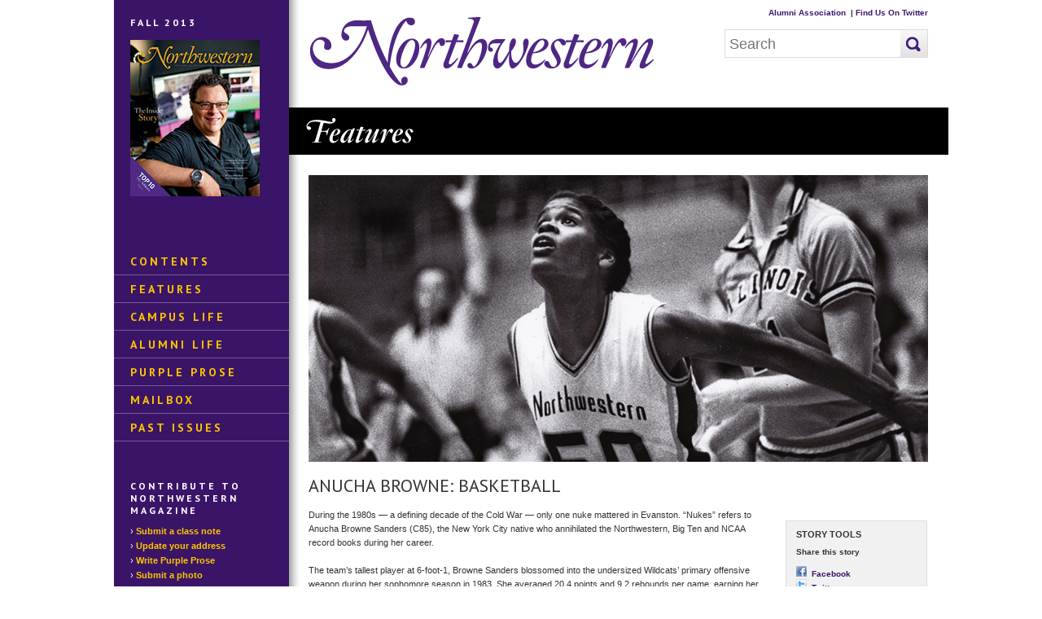

--- FILE ---
content_type: text/html
request_url: https://www.northwestern.edu/magazine/fall2013/feature/top-cats-sidebar/anucha-browne-basketball.html
body_size: 4361
content:
<!DOCTYPE html PUBLIC "-//W3C//DTD XHTML 1.0 Transitional//EN" "http://www.w3.org/TR/xhtml1/DTD/xhtml1-transitional.dtd">
<html xmlns="http://www.w3.org/1999/xhtml">
<head>
<!-- Google Tag Manager -->
<script>(function(w,d,s,l,i){w[l]=w[l]||[];w[l].push({'gtm.start':
new Date().getTime(),event:'gtm.js'});var f=d.getElementsByTagName(s)[0],
j=d.createElement(s),dl=l!='dataLayer'?'&l='+l:'';j.async=true;j.src=
'https://www.googletagmanager.com/gtm.js?id='+i+dl;f.parentNode.insertBefore(j,f);
})(window,document,'script','dataLayer','GTM-WMT3TNZ');</script>
<!-- End Google Tag Manager -->

<meta content="text/html; charset=UTF-8" http-equiv="Content-Type" />
<title>Anucha Browne: Basketball: Northwestern Magazine - Northwestern University</title>


<meta content="c1c44d338169775b46480e232a1e148a" name="pageID" />
<meta content="" property="og:title" /><meta content="http://www.northwestern.edu/magazine/fall2013/feature/top-cats-sidebar/anucha-browne-basketball" property="og:url" /><meta content="http://www.northwestern.edu/magazine/fall2013/images/large-images/Anucha Browne_L.jpg" property="og:image" />
<link href="https://fonts.googleapis.com/css?family=PT+Sans:regular,bold&amp;subset=latin" rel="stylesheet" type="text/css" />
<link href="../../../css/magazine.css" media="screen" rel="stylesheet" type="text/css" />
<!--[if IE]>
<link rel="stylesheet" href="css/magazine-ie.css" type="text/css" media="screen" />
<![endif]-->

<script src="https://ajax.googleapis.com/ajax/libs/jquery/1.4.4/jquery.min.js" type="text/javascript" ></script>
<script src="../../../js/search-drop.js" type="text/javascript" ></script>
<script src="../../../js/captify.tiny.js" type="text/javascript" ></script>
<script src="../../../js/jquery.lightbox-0.5-mod.js" type="text/javascript" ></script>
<link href="../../../css/jquery.lightbox-0.5.css" media="screen" rel="stylesheet" type="text/css" />
<script src="../../../js/quickpager.jquery.js" type="text/javascript" ></script>
<link href="../../../css/story.css" media="screen" rel="stylesheet" type="text/css" />
<script src="../../../js/story.js" type="text/javascript" ></script>

</head>
<body>
<!-- Google Tag Manager (noscript) -->
<noscript><iframe src="https://www.googletagmanager.com/ns.html?id=GTM-WMT3TNZ"
height="0" width="0" style="display:none;visibility:hidden"></iframe></noscript>
<!-- End Google Tag Manager (noscript) -->

<div id="container">
	<div class="clearfix" id="template">

        <div id="left-side">
        	<div id="left-wrap">
				<div id="issue"><div class="nav-head">Fall 2013</div><a href="../../index.html"><img alt="Fall 2013" src="../../images/issue-cover.jpg" /></a></div><div id="leftNav"><ul><li><a href="../../index.html">Contents</a></li><li><a href="../index.html">Features</a></li><li><a href="../../campuslife/index.html">Campus Life</a></li><li><a href="../../alumnilife/index.html">Alumni Life</a></li><li><a href="../../purpleprose/index.html">Purple Prose</a></li><li><a href="../../mailbox/index.html">Mailbox</a></li><li><a href="../../../backissues.html">Past Issues</a></li></ul></div>
				<div id="contribute">
<h3>Contribute to Northwestern Magazine</h3>
<ul>
<li><a href="../../../tools/classnote_form.html">Submit a class note</a></li>
<li><a href="../../../tools/address_form.html">Update your address</a></li>
<li><a href="../../../tools/prose_guidelines.html">Write Purple Prose</a></li>
<li><a href="../../../tools/photo_request.html">Submit a photo</a></li>
<li><a href="../../../tools/letter_form.html">Send a letter to the editor</a></li>
</ul>
</div>
<div id="about">
<h3>About the Magazine</h3>
<p><em>Northwestern</em> is the quarterly alumni magazine for Northwestern University.<br />
 <a href="../../../tools/index.html">Contact or contribute to the magazine.</a></p>
</div>
<div id="advertise">
<h3>Advertise with us</h3>
<p>Reach 227,000 readers, including Northwestern undergraduate, graduate, and professional school alumni.<br />
 <a href="../../../tools/advertising.html">Learn about ad rates, deadlines, and mechanical guidelines.</a></p>
</div>
            </div>
        </div>
        <div id="right-side">
        	<div class="clearfix" id="header">
<div id="top-links"><a href="http://alumni.northwestern.edu/">Alumni Association</a>  |  <a href="https://twitter.com/northwesternmag">Find Us On Twitter</a></div>
<div id="masthead"><a href="../../../index.html"><img alt="Northwestern Magazine" src="../../../images/northwestern.png" /></a></div>
<div class="searchblox" id="search">
    <form action="https://searchsite.northwestern.edu/searchblox/default_frontend/index.html" method="get" role="search">
        <fieldset>
            <div id="searchbox">
                <input id="search_button" src="../../../images/submit.png" type="image" />
                <input id="q" name="query" placeholder="Search" type="text" />
                <input name="col" type="hidden" value="50" />
                <input name="sitetitle" type="hidden" value="Northwestern Magazine" />
                <input name="advanced" type="hidden" value="false" />
                <input name="tune.field" type="hidden" value="size" />
                <input name="t.size.factor" type="hidden" value="10" />
                <input name="t.size.modifier" type="hidden" value="reciprocal" />
                <input name="default" type="hidden" value="AND" />
            </div>
        </fieldset>
    </form>
</div>
</div>            
           	<div id="section"><img alt="Features" src="../../../images/headers/features.png" /></div><div id="main"><div id="feature"><img alt="" src="../../images/large-images/Anucha Browne_L.jpg" /><div id="photo-credit" ></div></div><h1>Anucha Browne: Basketball</h1><div class="clearfix" id="main-wrap"><div id="main-right"><div class="story-tools" id="story-tools-top"><h3 class="h3box">Story Tools</h3><p><strong>Share this story</strong></p><p><a href="#" id="facebook-share"><img alt="Facebook" src="../../../images/facebook.png" />&#160; Facebook</a><br /><a href="#" id="twitter-share"><img alt="Twitter" src="../../../images/twitter.png" />&#160; Twitter</a><br /><a href="#" id="email-share"><img alt="Email" src="../../../images/email.png" />&#160; Email</a></p><p><a href="anucha-browne-basketball_print.html" target="_blank">Print this story</a></p></div><div class="story-tools"><h2><a href="../top-cats.html">TOP CATS</a></h2>
<h2><a href="luke-donald-golf.html">LUKE DONALD</a></h2>
<h2><a href="pat-fitzgerald-football.html">PAT FITZGERALD</a></h2>
<h2><a href="fan-favorite---joe-girardi-baseball.html">Joe Girardi</a></h2>
<h2><a href="james-golliday-track-and-field.html">James Golliday</a></h2>
<h2><a href="otto-graham-football,-basketball-and-baseball.html">Otto Graham</a></h2>
<h2><a href="matt-grevers-swimming.html">Matt Grevers</a></h2>
<h2><a href="lisa-ishikawa-softball.html">Lisa Ishikawa</a></h2>
<h2><a href="kristen-kjellman-lacrosse-.html">Kristen Kjellman</a></h2>
<h2><a href="kathleen-kochmansky-field-hockey-and-lacrosse.html">Kathleen Kochmansky</a></h2>
<h2><a href="jack-riley-wrestling-and-football.html">Jack Riley</a></h2>
<h2><a href="fan-favorite--erica-westrich-soccer.html">Erica Westrich</a></h2>
<h2><a href="../top-cats.html">Return to Main STORY</a></h2><h3 class="h3box">Find Us on Social Media</h3><p><a href="https://www.facebook.com/NorthwesternMagazine" target="_blank"><img alt="Facebook" src="../../../css/images/social/facebook.png" /></a>&#160;
                    <a href="https://twitter.com/Northwesternmag" target="_blank"><img alt="Twitter" src="../../../css/images/social/twitter.png" /></a>&#160;
                    <a href="https://www.instagram.com/northwesternmagazine/" target="_blank"><img alt="Twitter" src="../../../css/images/social/instagram.png" /></a></p></div></div><div id="main-left"><div><div id="author" ></div>During the 1980s &#8212; a defining decade of the Cold War &#8212; only one nuke mattered in Evanston. &#8220;Nukes&#8221; refers to Anucha Browne Sanders (C85), the New York City native who annihilated the Northwestern, Big Ten and NCAA record books during her career. 
<p align="left" class="BodyCopy">The team&#8217;s tallest player at 6-foot-1, Browne Sanders blossomed into the undersized Wildcats&#8217; primary offensive weapon during her sophomore season in 1983. She averaged 20.4 points and 9.2 rebounds per game, earning her first of three All&#8211;Big Ten selections.</p>
<p align="left" class="BodyCopy">As a junior, Browne Sanders, who said she would &#8220;think, sleep and dream basketball,&#8221; earned her first Big Ten Player of the Year award, becoming the first player ever to lead the conference in both scoring and rebounding. She also showcased her skills on a national stage in a contest against then-No. 1 University of Southern California. Browne Sanders notched 21 points and five steals, outplaying three-time National Player of the Year Cheryl Miller in a narrow overtime loss to the Trojans.</p>
<p align="left" class="BodyCopy">Browne Sanders saved her best season for last. Under new head coach Don Perrelli, she went coast-to-coast as the nation&#8217;s scoring leader. Her 30.5 points per game still ranks as the sixth-highest single-season average in NCAA history.</p>
<p align="left" class="BodyCopy">&#8220;It goes back to an old coaching philosophy,&#8221; Perrelli told the <em>Daily Northwestern</em> in 1985. &#8220;When you have someone as good as Anucha, you give her the ball.&#8221;</p>
<p align="left" class="BodyCopy">On her way to her second-straight Big Ten Player of the Year award and All-America honors, Browne Sanders set an NCAA record by scoring 30-plus points in six consecutive games. She became the only player in Northwestern history to break the 40-point threshold, doing so three times.</p>
<p align="left" class="BodyCopy">Browne Sanders finished her career as the Big Ten&#8217;s all-time leading scorer (2,307) and Northwestern&#8217;s all-time rebounding leader (951), cementing her legacy as the most dominant basketball player in Northwestern history.</p>
<p align="left" class="BodyCopy">Browne Sanders, who lives in Indianapolis, is now the NCAA&#8217;s vice president of women&#8217;s basketball championships. She and her husband, Roy, have three children, including Spring Sanders, a rising sophomore on Northwestern&#8217;s women&#8217;s lacrosse team. (See <a href="http://www.northwestern.edu/magazine/northwestern/summer2003/features/coverstory/sidebar1.htm">&#8220;Slam Dunk in the Big Apple,&#8221;</a> summer 2003.)</p></div></div></div></div>
        </div>
        
        <div id="footer"><a href="https://www.northwestern.edu/"><img alt="Northwestern University" class="nu-logo" src="https://www.northwestern.edu/magazine/images/nu-logo.png"/></a>
<ul>
<li><a href="https://www.northwestern.edu/contact.html">Contact Northwestern University</a></li>
<li><a href="https://www.northwestern.edu/disclaimer.html">Disclaimer</a></li>
<li><a href="https://www.northwestern.edu/emergency/">Campus Emergency Information</a></li>
<li><a href="https://policies.northwestern.edu/">University Policies</a></li>
<li><a href="https://www.facebook.com/NorthwesternMagazine" rel="noopener" target="_blank"><img alt="Facebook" height="25" src="https://www.northwestern.edu/magazine/images/facebook-footer.png" width="25"/></a>&#160;<a href="https://twitter.com/Northwesternmag" rel="noopener" target="_blank"><img alt="Twitter" height="25" src="https://www.northwestern.edu/magazine/images/twitter-footer.png" width="25"/></a></li>
</ul>
<p>Northwestern University&#160;&#160; 1603 Orrington Avenue, Suite 200, Evanston, IL 60201 &#160; Phone: 847.491.5000&#160; &#160;<a href="mailto:letters@northwestern.edu">letters@northwestern.edu</a></p>
</div>
    </div>
</div>


<script type="text/javascript">
  (function(i,s,o,g,r,a,m){i['GoogleAnalyticsObject']=r;i[r]=i[r]||function(){
  (i[r].q=i[r].q||[]).push(arguments)},i[r].l=1*new Date();a=s.createElement(o),
  m=s.getElementsByTagName(o)[0];a.async=1;a.src=g;m.parentNode.insertBefore(a,m)
  })(window,document,'script','//www.google-analytics.com/analytics.js','ga');

  ga('create', 'UA-5958450-15', 'auto');
  ga('create', 'UA-5958450-1', 'auto', {'name': 'comboTracker'});
  ga('send', 'pageview');
  ga('comboTracker.send', 'pageview');
</script>


</body>
</html>

--- FILE ---
content_type: text/css
request_url: https://www.northwestern.edu/magazine/css/story.css
body_size: 626
content:
.caption-top, .caption-bottom {
	color: #ffffff;	
	padding: 1.2em;	
	font-weight: bold;
	font-size: 14px;	
	font-family: arial;	
	cursor: default;
	border: 0px solid #334143;
	background: #000000;
	text-shadow: 1px 1px 0 #202020;
	text-transform: uppercase;
}
.caption-top {
}
.caption-bottom {
}
.caption-bottom div {
	padding-left:550px;
}
.caption a, .caption a {
	border: 0 none;
	text-decoration: none;
	background: #000000;
	padding: 0.3em;
}
.caption a:hover, .caption a:hover {
	background: #202020;
}
.caption-wrapper {
	float: left;
}
br.c {
	clear: both; 
}
ul.simplePagerNav {
	clear: left;
	margin: 2em 1em 0 0;
	float: right;
}
ul.simplePagerNav li{
	display:block;
	float: left;
}
ul.simplePagerNav li a {
	color: #391466;
	text-decoration: none;
	margin-left: 1em;
}
li.currentPage a {
	background: #391466;
	color: #fff !important;	
	padding: 2px 4px 2px 4px;
}
ul.simplePagerNav li.currentPage a {
	color: #fff;	
}

--- FILE ---
content_type: application/x-javascript
request_url: https://www.northwestern.edu/magazine/js/story.js
body_size: 679
content:
$().ready(function() {
	$('img.captify').captify({animation:'always-on',opacity:'0.8'});

	// Capture title value for first link, then clear it
	var first_link = $('#first-slideshow-link');
	var orig_title =  first_link.attr('title');
	first_link.attr('title','');
	
	$('div#lightbox-gallery a').lightBox({firstCaption: orig_title});
		
	$("#story-paginate").quickPager({pageSize:14});

	$("#facebook-share").bind("click", function() {
		first_link.attr('title',orig_title);
	});

	$("#facebook-share").bind("click", function() {
		window.open('http://www.facebook.com/sharer.php?u=' + encodeURIComponent(window.location), 'facebookWindow');
	});
	
	$("#twitter-share").bind("click", function() { 
		window.open('http://twitter.com/?status=' + encodeURIComponent(window.location), 'twitterWindow');
	});
	
	$("#email-share").bind("click", function() { 
		var win = window.open('mailto:?subject='+ document.title +'&body='+ window.location, 'emailWindow'); 
		if (win && win.open &&!win.closed) win.close();
	});

});


--- FILE ---
content_type: application/x-javascript
request_url: https://www.northwestern.edu/magazine/js/captify.tiny.js
body_size: 1281
content:
// jQuery Captify Plugin 1.1.3
// Copyright (C) 2009 Brian Reavis
// Licenced under the MIT license
// $Date: 2009-11-30 [Mon, 30 Nov 2009] $
jQuery.fn.extend({captify:function(i){var t=$.extend({speedOver:"fast",speedOut:"normal",hideDelay:500,animation:"slide",prefix:"",opacity:"0.45",className:"caption-bottom",position:"bottom",spanWidth:"100%"},i);$(this).each(function(){var i=this;$(this).load(function(){if(i.hasInit)return!1;i.hasInit=!0;var a=!1,e=!1,n=$("#"+$(this).attr("rel")),o=n.length?n.html():$(this).attr("alt");n.remove();var s=(this.parent&&"a"==this.parent.tagName?this.parent:$(this)).wrap("<div></div>").parent().css({overflow:"hidden",padding:0,fontSize:.1}).addClass("caption-wrapper").width($(this).width()).height($(this).height());$.map(["top","right","bottom","left"],function(t){s.css("margin-"+t,$(i).css("margin-"+t)),$.map(["style","width","color"],function(a){var e="border-"+t+"-"+a;s.css(e,$(i).css(e))})}),$(i).css({border:"0 none"});var d=$("div:last",s.append("<div></div>")).addClass(t.className),r=$("div:last",s.append("<div></div>")).addClass(t.className).append(t.prefix).append(o);$("*",s).css({margin:0}).show();var p="relative";if(d.css({zIndex:1,position:p,opacity:"fade"==t.animation?0:t.opacity,width:t.spanWidth}),"bottom"==t.position){var h=parseInt(d.css("border-top-width").replace("px",""))+parseInt(r.css("padding-top").replace("px",""))-1;r.css("paddingTop",h)}r.css({position:p,zIndex:2,background:"none",border:"0 none",opacity:"fade"==t.animation?0:1,width:t.spanWidth}),d.width(r.outerWidth()),d.height(r.height());var c="bottom"==t.position&&jQuery.browser.msie?-4:0,m="top"==t.position?{hide:-$(i).height()-d.outerHeight()-1,show:-$(i).height()}:{hide:0,show:-d.outerHeight()+c};r.css("marginTop",-d.outerHeight()),d.css("marginTop",m["fade"==t.animation||"always-on"==t.animation?"show":"hide"]);var l=function(){if(!a&&!e){var i="fade"==t.animation?{opacity:0}:{marginTop:m.hide};d.animate(i,t.speedOut),"fade"==t.animation&&r.animate({opacity:0},t.speedOver)}};"always-on"!=t.animation&&($(this).hover(function(){if(e=!0,!a){var i="fade"==t.animation?{opacity:t.opacity}:{marginTop:m.show};d.animate(i,t.speedOver),"fade"==t.animation&&r.animate({opacity:1},t.speedOver/2)}},function(){e=!1,window.setTimeout(l,t.hideDelay)}),$("div",s).hover(function(){a=!0},function(){a=!1,window.setTimeout(l,t.hideDelay)}))}),(this.complete||this.naturalWidth>0)&&$(i).trigger("load")})}});